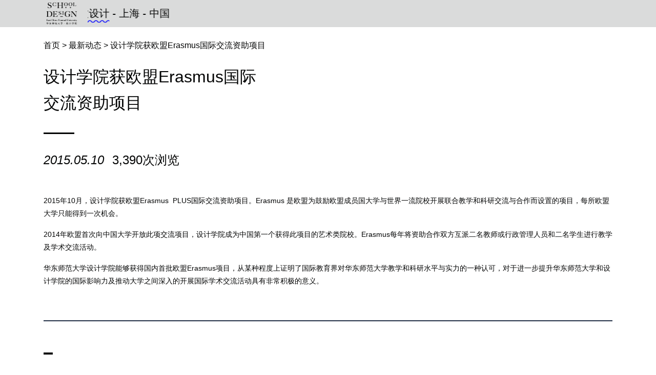

--- FILE ---
content_type: text/html; charset=UTF-8
request_url: http://www.design.ecnu.edu.cn/blog/104.html
body_size: 5985
content:
<!DOCTYPE html>
<html lang="zh-CN">
<head>
    <meta http-equiv="Content-Type" content="text/html; charset=UTF-8">
    <meta name="renderer" content="webkit">
    <meta name="viewport" content="width=device-width, initial-scale=1.0, minimum-scale=1.0, maximum-scale=1.0, user-scalable=no" />
    <meta http-equiv="X-UA-Compatible" content="IE=edge,chrome=1">
    <title>设计学院获欧盟Erasmus国际交流资助项目 &#8211; 上海华东师范大学设计学院</title>
<meta name='robots' content='max-image-preview:large' />
<link rel='dns-prefetch' href='//www.design.ecnu.edu.cn' />
<link rel='stylesheet' id='wp-block-library-css' href='http://www.design.ecnu.edu.cn/wp-includes/css/dist/block-library/style.min.css?ver=6.2' type='text/css' media='all' />
<link rel='stylesheet' id='classic-theme-styles-css' href='http://www.design.ecnu.edu.cn/wp-includes/css/classic-themes.min.css?ver=6.2' type='text/css' media='all' />
<style id='global-styles-inline-css' type='text/css'>
body{--wp--preset--color--black: #000000;--wp--preset--color--cyan-bluish-gray: #abb8c3;--wp--preset--color--white: #ffffff;--wp--preset--color--pale-pink: #f78da7;--wp--preset--color--vivid-red: #cf2e2e;--wp--preset--color--luminous-vivid-orange: #ff6900;--wp--preset--color--luminous-vivid-amber: #fcb900;--wp--preset--color--light-green-cyan: #7bdcb5;--wp--preset--color--vivid-green-cyan: #00d084;--wp--preset--color--pale-cyan-blue: #8ed1fc;--wp--preset--color--vivid-cyan-blue: #0693e3;--wp--preset--color--vivid-purple: #9b51e0;--wp--preset--gradient--vivid-cyan-blue-to-vivid-purple: linear-gradient(135deg,rgba(6,147,227,1) 0%,rgb(155,81,224) 100%);--wp--preset--gradient--light-green-cyan-to-vivid-green-cyan: linear-gradient(135deg,rgb(122,220,180) 0%,rgb(0,208,130) 100%);--wp--preset--gradient--luminous-vivid-amber-to-luminous-vivid-orange: linear-gradient(135deg,rgba(252,185,0,1) 0%,rgba(255,105,0,1) 100%);--wp--preset--gradient--luminous-vivid-orange-to-vivid-red: linear-gradient(135deg,rgba(255,105,0,1) 0%,rgb(207,46,46) 100%);--wp--preset--gradient--very-light-gray-to-cyan-bluish-gray: linear-gradient(135deg,rgb(238,238,238) 0%,rgb(169,184,195) 100%);--wp--preset--gradient--cool-to-warm-spectrum: linear-gradient(135deg,rgb(74,234,220) 0%,rgb(151,120,209) 20%,rgb(207,42,186) 40%,rgb(238,44,130) 60%,rgb(251,105,98) 80%,rgb(254,248,76) 100%);--wp--preset--gradient--blush-light-purple: linear-gradient(135deg,rgb(255,206,236) 0%,rgb(152,150,240) 100%);--wp--preset--gradient--blush-bordeaux: linear-gradient(135deg,rgb(254,205,165) 0%,rgb(254,45,45) 50%,rgb(107,0,62) 100%);--wp--preset--gradient--luminous-dusk: linear-gradient(135deg,rgb(255,203,112) 0%,rgb(199,81,192) 50%,rgb(65,88,208) 100%);--wp--preset--gradient--pale-ocean: linear-gradient(135deg,rgb(255,245,203) 0%,rgb(182,227,212) 50%,rgb(51,167,181) 100%);--wp--preset--gradient--electric-grass: linear-gradient(135deg,rgb(202,248,128) 0%,rgb(113,206,126) 100%);--wp--preset--gradient--midnight: linear-gradient(135deg,rgb(2,3,129) 0%,rgb(40,116,252) 100%);--wp--preset--duotone--dark-grayscale: url('#wp-duotone-dark-grayscale');--wp--preset--duotone--grayscale: url('#wp-duotone-grayscale');--wp--preset--duotone--purple-yellow: url('#wp-duotone-purple-yellow');--wp--preset--duotone--blue-red: url('#wp-duotone-blue-red');--wp--preset--duotone--midnight: url('#wp-duotone-midnight');--wp--preset--duotone--magenta-yellow: url('#wp-duotone-magenta-yellow');--wp--preset--duotone--purple-green: url('#wp-duotone-purple-green');--wp--preset--duotone--blue-orange: url('#wp-duotone-blue-orange');--wp--preset--font-size--small: 13px;--wp--preset--font-size--medium: 20px;--wp--preset--font-size--large: 36px;--wp--preset--font-size--x-large: 42px;--wp--preset--spacing--20: 0.44rem;--wp--preset--spacing--30: 0.67rem;--wp--preset--spacing--40: 1rem;--wp--preset--spacing--50: 1.5rem;--wp--preset--spacing--60: 2.25rem;--wp--preset--spacing--70: 3.38rem;--wp--preset--spacing--80: 5.06rem;--wp--preset--shadow--natural: 6px 6px 9px rgba(0, 0, 0, 0.2);--wp--preset--shadow--deep: 12px 12px 50px rgba(0, 0, 0, 0.4);--wp--preset--shadow--sharp: 6px 6px 0px rgba(0, 0, 0, 0.2);--wp--preset--shadow--outlined: 6px 6px 0px -3px rgba(255, 255, 255, 1), 6px 6px rgba(0, 0, 0, 1);--wp--preset--shadow--crisp: 6px 6px 0px rgba(0, 0, 0, 1);}:where(.is-layout-flex){gap: 0.5em;}body .is-layout-flow > .alignleft{float: left;margin-inline-start: 0;margin-inline-end: 2em;}body .is-layout-flow > .alignright{float: right;margin-inline-start: 2em;margin-inline-end: 0;}body .is-layout-flow > .aligncenter{margin-left: auto !important;margin-right: auto !important;}body .is-layout-constrained > .alignleft{float: left;margin-inline-start: 0;margin-inline-end: 2em;}body .is-layout-constrained > .alignright{float: right;margin-inline-start: 2em;margin-inline-end: 0;}body .is-layout-constrained > .aligncenter{margin-left: auto !important;margin-right: auto !important;}body .is-layout-constrained > :where(:not(.alignleft):not(.alignright):not(.alignfull)){max-width: var(--wp--style--global--content-size);margin-left: auto !important;margin-right: auto !important;}body .is-layout-constrained > .alignwide{max-width: var(--wp--style--global--wide-size);}body .is-layout-flex{display: flex;}body .is-layout-flex{flex-wrap: wrap;align-items: center;}body .is-layout-flex > *{margin: 0;}:where(.wp-block-columns.is-layout-flex){gap: 2em;}.has-black-color{color: var(--wp--preset--color--black) !important;}.has-cyan-bluish-gray-color{color: var(--wp--preset--color--cyan-bluish-gray) !important;}.has-white-color{color: var(--wp--preset--color--white) !important;}.has-pale-pink-color{color: var(--wp--preset--color--pale-pink) !important;}.has-vivid-red-color{color: var(--wp--preset--color--vivid-red) !important;}.has-luminous-vivid-orange-color{color: var(--wp--preset--color--luminous-vivid-orange) !important;}.has-luminous-vivid-amber-color{color: var(--wp--preset--color--luminous-vivid-amber) !important;}.has-light-green-cyan-color{color: var(--wp--preset--color--light-green-cyan) !important;}.has-vivid-green-cyan-color{color: var(--wp--preset--color--vivid-green-cyan) !important;}.has-pale-cyan-blue-color{color: var(--wp--preset--color--pale-cyan-blue) !important;}.has-vivid-cyan-blue-color{color: var(--wp--preset--color--vivid-cyan-blue) !important;}.has-vivid-purple-color{color: var(--wp--preset--color--vivid-purple) !important;}.has-black-background-color{background-color: var(--wp--preset--color--black) !important;}.has-cyan-bluish-gray-background-color{background-color: var(--wp--preset--color--cyan-bluish-gray) !important;}.has-white-background-color{background-color: var(--wp--preset--color--white) !important;}.has-pale-pink-background-color{background-color: var(--wp--preset--color--pale-pink) !important;}.has-vivid-red-background-color{background-color: var(--wp--preset--color--vivid-red) !important;}.has-luminous-vivid-orange-background-color{background-color: var(--wp--preset--color--luminous-vivid-orange) !important;}.has-luminous-vivid-amber-background-color{background-color: var(--wp--preset--color--luminous-vivid-amber) !important;}.has-light-green-cyan-background-color{background-color: var(--wp--preset--color--light-green-cyan) !important;}.has-vivid-green-cyan-background-color{background-color: var(--wp--preset--color--vivid-green-cyan) !important;}.has-pale-cyan-blue-background-color{background-color: var(--wp--preset--color--pale-cyan-blue) !important;}.has-vivid-cyan-blue-background-color{background-color: var(--wp--preset--color--vivid-cyan-blue) !important;}.has-vivid-purple-background-color{background-color: var(--wp--preset--color--vivid-purple) !important;}.has-black-border-color{border-color: var(--wp--preset--color--black) !important;}.has-cyan-bluish-gray-border-color{border-color: var(--wp--preset--color--cyan-bluish-gray) !important;}.has-white-border-color{border-color: var(--wp--preset--color--white) !important;}.has-pale-pink-border-color{border-color: var(--wp--preset--color--pale-pink) !important;}.has-vivid-red-border-color{border-color: var(--wp--preset--color--vivid-red) !important;}.has-luminous-vivid-orange-border-color{border-color: var(--wp--preset--color--luminous-vivid-orange) !important;}.has-luminous-vivid-amber-border-color{border-color: var(--wp--preset--color--luminous-vivid-amber) !important;}.has-light-green-cyan-border-color{border-color: var(--wp--preset--color--light-green-cyan) !important;}.has-vivid-green-cyan-border-color{border-color: var(--wp--preset--color--vivid-green-cyan) !important;}.has-pale-cyan-blue-border-color{border-color: var(--wp--preset--color--pale-cyan-blue) !important;}.has-vivid-cyan-blue-border-color{border-color: var(--wp--preset--color--vivid-cyan-blue) !important;}.has-vivid-purple-border-color{border-color: var(--wp--preset--color--vivid-purple) !important;}.has-vivid-cyan-blue-to-vivid-purple-gradient-background{background: var(--wp--preset--gradient--vivid-cyan-blue-to-vivid-purple) !important;}.has-light-green-cyan-to-vivid-green-cyan-gradient-background{background: var(--wp--preset--gradient--light-green-cyan-to-vivid-green-cyan) !important;}.has-luminous-vivid-amber-to-luminous-vivid-orange-gradient-background{background: var(--wp--preset--gradient--luminous-vivid-amber-to-luminous-vivid-orange) !important;}.has-luminous-vivid-orange-to-vivid-red-gradient-background{background: var(--wp--preset--gradient--luminous-vivid-orange-to-vivid-red) !important;}.has-very-light-gray-to-cyan-bluish-gray-gradient-background{background: var(--wp--preset--gradient--very-light-gray-to-cyan-bluish-gray) !important;}.has-cool-to-warm-spectrum-gradient-background{background: var(--wp--preset--gradient--cool-to-warm-spectrum) !important;}.has-blush-light-purple-gradient-background{background: var(--wp--preset--gradient--blush-light-purple) !important;}.has-blush-bordeaux-gradient-background{background: var(--wp--preset--gradient--blush-bordeaux) !important;}.has-luminous-dusk-gradient-background{background: var(--wp--preset--gradient--luminous-dusk) !important;}.has-pale-ocean-gradient-background{background: var(--wp--preset--gradient--pale-ocean) !important;}.has-electric-grass-gradient-background{background: var(--wp--preset--gradient--electric-grass) !important;}.has-midnight-gradient-background{background: var(--wp--preset--gradient--midnight) !important;}.has-small-font-size{font-size: var(--wp--preset--font-size--small) !important;}.has-medium-font-size{font-size: var(--wp--preset--font-size--medium) !important;}.has-large-font-size{font-size: var(--wp--preset--font-size--large) !important;}.has-x-large-font-size{font-size: var(--wp--preset--font-size--x-large) !important;}
.wp-block-navigation a:where(:not(.wp-element-button)){color: inherit;}
:where(.wp-block-columns.is-layout-flex){gap: 2em;}
.wp-block-pullquote{font-size: 1.5em;line-height: 1.6;}
</style>
<link rel='stylesheet' id='nc-popup-css' href='http://www.design.ecnu.edu.cn/wp-content/plugins/nc-store/modules/popup/nc-popup.css?ver=1.0' type='text/css' media='all' />
<link rel='stylesheet' id='nicetheme-carousel-css' href='http://www.design.ecnu.edu.cn/wp-content/themes/east-china-normal-un-cn/css/owl.carousel.min.css?ver=6.2' type='text/css' media='all' />
<link rel='stylesheet' id='nicetheme-carousel-default-css' href='http://www.design.ecnu.edu.cn/wp-content/themes/east-china-normal-un-cn/css/owl.theme.default.min.css?ver=6.2' type='text/css' media='all' />
<link rel='stylesheet' id='nicetheme-nicetheme-css' href='http://www.design.ecnu.edu.cn/wp-content/themes/east-china-normal-un-cn/css/nicetheme.css?ver=6.2' type='text/css' media='all' />
<link rel='stylesheet' id='iconfont-css' href='http://www.design.ecnu.edu.cn/wp-content/themes/east-china-normal-un-cn/icon/iconfont.css?ver=6.2' type='text/css' media='all' />
<link rel='stylesheet' id='magnific-popup-css' href='http://www.design.ecnu.edu.cn/wp-content/themes/east-china-normal-un-cn/js/magnific/magnific-popup.css?ver=6.2' type='text/css' media='all' />
<link rel='stylesheet' id='nicetheme-style-css' href='http://www.design.ecnu.edu.cn/wp-content/themes/east-china-normal-un-cn/style.css?ver=6.2' type='text/css' media='all' />
<script type='text/javascript' id='jquery-core-js-extra'>
/* <![CDATA[ */
var globals = {"ajax_url":"http:\/\/www.design.ecnu.edu.cn\/wp-admin\/admin-ajax.php","url_theme":"http:\/\/www.design.ecnu.edu.cn\/wp-content\/themes\/east-china-normal-un-cn","site_url":"http:\/\/www.design.ecnu.edu.cn"};
/* ]]> */
</script>
<script type='text/javascript' src='http://www.design.ecnu.edu.cn/wp-includes/js/jquery/jquery.min.js?ver=3.6.3' id='jquery-core-js'></script>
<script type='text/javascript' src='http://www.design.ecnu.edu.cn/wp-includes/js/jquery/jquery-migrate.min.js?ver=3.4.0' id='jquery-migrate-js'></script>
<link rel="canonical" href="http://www.design.ecnu.edu.cn/blog/104.html" />
<meta name="generator" content="Powered by WPBakery Page Builder - drag and drop page builder for WordPress."/>
<!--[if lte IE 9]><link rel="stylesheet" type="text/css" href="http://www.design.ecnu.edu.cn/wp-content/plugins/js_composer/assets/css/vc_lte_ie9.min.css" media="screen"><![endif]--><link rel="icon" href="http://www.design.ecnu.edu.cn/wp-content/uploads/2023/01/cropped-f3a59b7b76df226c516e7d90334bc4c2-32x32.png" sizes="32x32" />
<link rel="icon" href="http://www.design.ecnu.edu.cn/wp-content/uploads/2023/01/cropped-f3a59b7b76df226c516e7d90334bc4c2-192x192.png" sizes="192x192" />
<link rel="apple-touch-icon" href="http://www.design.ecnu.edu.cn/wp-content/uploads/2023/01/cropped-f3a59b7b76df226c516e7d90334bc4c2-180x180.png" />
<meta name="msapplication-TileImage" content="http://www.design.ecnu.edu.cn/wp-content/uploads/2023/01/cropped-f3a59b7b76df226c516e7d90334bc4c2-270x270.png" />
<noscript><style type="text/css"> .wpb_animate_when_almost_visible { opacity: 1; }</style></noscript>    <script>
    var _hmt = _hmt || [];
    (function() {
    var hm = document.createElement("script");
    hm.src = "https://hm.baidu.com/hm.js?48d2bfc335279b83e837db19fa7e9dd6";
    var s = document.getElementsByTagName("script")[0]; 
    s.parentNode.insertBefore(hm, s);
    })();
    </script>
</head>
<body class="post-template-default single single-post postid-104 single-format-standard wpb-js-composer js-comp-ver-5.7 vc_responsive">
    <header class="header bg-light">
        <div class="container">
            <nav class="navbar navbar-expand-lg p-0">
            	                <a class="navbar-brand p-0" href="http://www.design.ecnu.edu.cn">
                	                		<img src="http://www.design.ecnu.edu.cn/wp-content/uploads/2019/05/logo-2.png" alt="LOGO" class="logo">
                	                </a>
                <div class="navbar-brand-text text-lg  col px-0">
                	<marquee direction="left" style="display: block">
                		<div class="p-2">
            			 <span class="text-strong">设计</span>学院 - 华东师范大学 - <span class="text-strong">人文设计</span> - 上海 - 中国            
            			</div>
                	</marquee>
                </div>
            </nav>
        </div>
    </header>    <div class="container">
    <div class="news-post py-4">
        <div class="row">
            <div class="col-md-12 mb-4">
                <div role="navigation" aria-label="Breadcrumbs" class="breadcrumb-trail breadcrumbs" itemprop="breadcrumb"><div class="trail-items" itemscope itemtype="http://schema.org/BreadcrumbList"><meta name="numberOfItems" content="3" /><meta name="itemListOrder" content="Ascending" /><span itemprop="itemListElement" itemscope itemtype="http://schema.org/ListItem" class="trail-item trail-begin"><a href="http://www.design.ecnu.edu.cn" rel="home" itemprop="item"><span itemprop="name">首页</span></a><meta itemprop="position" content="1" /></span><span class="sep"> > <span itemprop="itemListElement" itemscope itemtype="http://schema.org/ListItem" class="trail-item"><a href="http://www.design.ecnu.edu.cn/%e6%9c%80%e6%96%b0%e5%8a%a8%e6%80%81" itemprop="item"><span itemprop="name">最新动态</span></a><meta itemprop="position" content="2" /></span><span class="sep"> > <span itemprop="itemListElement" itemscope itemtype="http://schema.org/ListItem" class="trail-item trail-end current"><span itemprop="item"><span itemprop="name">设计学院获欧盟Erasmus国际交流资助项目</span></span><meta itemprop="position" content="3" /></span></div></div>            </div>
            <div class="col-md-5">
                <div class="h3 ">设计学院获欧盟Erasmus国际交流资助项目</div>
                <div class="h4"><time class="">2015.05.10</time><span class="mx-3">3,390次浏览</span></div>
            </div>
                    </div>
        <div class="content-style content mt-5 mi-content">
     		
<p>2015年10月，设计学院获欧盟Erasmus  PLUS国际交流资助项目。Erasmus 是欧盟为鼓励欧盟成员国大学与世界一流院校开展联合教学和科研交流与合作而设置的项目，每所欧盟大学只能得到一次机会。</p>



<p>2014年欧盟首次向中国大学开放此项交流项目，设计学院成为中国第一个获得此项目的艺术类院校。Erasmus每年将资助合作双方互派二名教师或行政管理人员和二名学生进行教学及学术交流活动。</p>



<p>华东师范大学设计学院能够获得国内首批欧盟Erasmus项目，从某种程度上证明了国际教育界对华东师范大学教学和科研水平与实力的一种认可，对于进一步提升华东师范大学和设计学院的国际影响力及推动大学之间深入的开展国际学术交流活动具有非常积极的意义。</p>
			        </div>
    </div>
</div>
	    <footer class="footer">
        <div class="container">
            <div class="py-4 my-4 border-top border-2w border-dark">
                <div class="footer-short-hr mt-4 mb-4"></div>
                <div class="row">
                    <div class="mb-4 mb-md-0 col-md-2">
                        
                        <div class="footer-contact  mb-4">联系方式 <span class="icon-nice-arrow"></span></div>
                        <div class="footer-share bg-dark rounded d-flex w-128 justify-content-between p-1">
                            <a href="https://weibo.com/ecnudesign?is_all=1"><img src="http://www.design.ecnu.edu.cn/wp-content/themes/east-china-normal-un-cn/image/button/weibo_btn.png" alt=""></a>
                            <a href="" data-toggle="modal" data-target=".site-share-modal"><img src="http://www.design.ecnu.edu.cn/wp-content/themes/east-china-normal-un-cn/image/button/weixin_btn.png" alt="wechat"></a>
                        </div>
                    </div>
                    <div class="mb-4 mb-md-0 col d-flex">
                        <div class="mx-md-auto">
                            <h6 class=" text-sm">华东师范大学 . 设计学院</h6>
                            <ul class="text-dark text-xs my-1">
                           		                           		                           		<li class="my-1">地址: 上海市普陀区中山北路3663号</li>
	                           		                           		<li class="my-1">电话：+86-21-62237313</li>
	                           		                           		<li class="my-1">传真：+86-21-62606775</li>
	                           		                           		<li class="my-1">邮箱: DESIGN@DESIGN.ECNU.EDU.CN</li>
	                           	                           	    
                            </ul>
                        </div>
                    </div>
                    <div class="col-md-3">
                        <h6 class=" text-sm">© 2019 华东师范大学设计学院</h6>
                        <p class="text-xs">该网站版权属于华东师范大学设计学院，任何个人与
单位不得在未经华东师范大学设计学院允许并授权的
许可下擅自盗用，改动网站内容。</p>
                    </div>
                </div>
            </div>
        </div>
    </footer>
    <div class="cooperative bg-dark py-5">
        <div class="container">
            <h6 class="  text-white mb-4">合作高校</h6>
            <div class="">
                <img src="http://www.design.ecnu.edu.cn/wp-content/themes/east-china-normal-un-cn/image/footer/footer_01.png" alt="">
                <img src="http://www.design.ecnu.edu.cn/wp-content/themes/east-china-normal-un-cn/image/footer/footer_02.png" alt="">
                <img src="http://www.design.ecnu.edu.cn/wp-content/themes/east-china-normal-un-cn/image/footer/footer_03.png" alt="">
            </div>
        </div>
    </div>
    <script type='text/javascript' src='http://www.design.ecnu.edu.cn/wp-content/plugins/nc-store/modules/popup/nc-popup.js?ver=1.0' id='nc-popup-js'></script>
<script type='text/javascript' src='http://www.design.ecnu.edu.cn/wp-content/themes/east-china-normal-un-cn/js/plugins.min.js?ver=1.0.0' id='nicetheme-plugins-js'></script>
<script type='text/javascript' src='http://www.design.ecnu.edu.cn/wp-content/themes/east-china-normal-un-cn/js/owl.carousel.min.js?ver=1.0.0' id='nicetheme-carousel-js'></script>
<script type='text/javascript' src='http://www.design.ecnu.edu.cn/wp-content/themes/east-china-normal-un-cn/js/theia-sticky-sidebar.min.js?ver=1.0.0' id='theia-sticky-sidebar-js'></script>
<script type='text/javascript' src='http://www.design.ecnu.edu.cn/wp-content/themes/east-china-normal-un-cn/js/magnific/jquery.magnific-popup.min.js?ver=1.0.0' id='magnific-popup.min-js'></script>
<script type='text/javascript' src='http://www.design.ecnu.edu.cn/wp-content/themes/east-china-normal-un-cn/js/nicetheme.js?ver=1.0.0' id='nicetheme-nicetheme-js'></script>
    <script>
        jQuery(document).ready(function($) {
            jQuery(".owl-carousel").owlCarousel({
                loop:true,
                margin:10,
                nav:false,
                autoplay:true,
                autoplayTimeout:3000,
                autoplayHoverPause:true,
                items:1
            });
        });
    </script>
    <div class="modal fade site-share-modal" tabindex="-1" role="dialog" aria-labelledby="site-share-modal" aria-hidden="true">
	  <div class="modal-dialog modal-sm modal-dialog-centered">
	    <div class="modal-content text-center">
	      <div class="p-3">微信公众号</div>
	      <img class="nc-no-lazy" src="http://www.design.ecnu.edu.cn/wp-content/uploads/2025/05/erweima.png" alt="wechat">
	    </div>
	  </div>
	</div>
</body>
</html>

--- FILE ---
content_type: text/css
request_url: http://www.design.ecnu.edu.cn/wp-content/plugins/nc-store/modules/popup/nc-popup.css?ver=1.0
body_size: 1528
content:
/*
            /$$
    /$$    /$$$$
   | $$   |_  $$    /$$$$$$$
 /$$$$$$$$  | $$   /$$_____/
|__  $$__/  | $$  |  $$$$$$
   | $$     | $$   \____  $$
   |__/    /$$$$$$ /$$$$$$$/
          |______/|_______/
================================
        Keep calm and get rich.
                    Is the best.

  	@Author: Dami
  	@Date:   2019-03-18 17:47:07
  	@Last Modified by:   Dami
  	@Last Modified time: 2019-03-18 22:34:25
*/

/*--------------------------------------------------------------
    dialog
--------------------------------------------------------------*/
.nice-tips,
.nice-tips-overlay {
	width: 100%;
	height: 100%;
	top: 0;
	left: 0
}

.nice-tips {
	position: fixed;
	display: -webkit-flex;
	display: flex;
	-webkit-align-items: center;
	align-items: center;
	-webkit-justify-content: center;
	justify-content: center;
	pointer-events: none
}

.nice-tips-open {
	z-index: 1031;
}

.nice-tips-overlay {
	position: absolute;
	background: rgba(120, 129, 147, .22);
	opacity: 0;
	-webkit-transition: opacity .3s;
	transition: opacity .3s;
	-webkit-backface-visibility: hidden
	-webkit-transition-duration: .3s;
	transition-duration: .3s
}

.nice-tips-open .nice-tips-overlay {
	opacity: 1;
	pointer-events: auto;
}
@supports (-webkit-backdrop-filter:blur(10px)) or (backdrop-filter:blur(10px)) {
	.nice-tips-open .nice-tips-overlay {
		-webkit-backdrop-filter: blur(10px);
		backdrop-filter: blur(10px);
	}

}

.nice-tips-body{
	position: relative;
	opacity: 0;
	max-width: 340px;
	width: 100%;
}
.nice-tips-open .nice-tips-body {
	pointer-events: auto;
}

.nice-tips-xl .nice-tips-body{
	width:100%;
	max-width:790px;
}
.nice-tips-lg .nice-tips-body{
	width:100%;
	max-width:790px;
}
.nice-tips-md .nice-tips-body{
	max-width: 340px;
	width: 100%;
}

.nice-tips-sm .nice-tips-body{
	max-width: 300px;
	width: auto;
}

.nice-tips-content {
	background: #fff;
	padding: 1.25rem;
	position: relative;
	overflow: hidden;
	border-radius: 6px;
	border: 1px solid #f4f5f9;
	box-shadow: 0 10px 50px -5px rgba(6, 39, 67, 0.12);
}

.nice-tips-xl .nice-tips-content{
	padding: 0;
	border: 0;
}

.nice-tips-lg .nice-tips-content{
	padding: 0;
	border: 0;
	border-radius: 0;
}

.nice-tips-sm .nice-tips-content{
	padding: 2rem;
	padding: 1.75rem 2.5rem;
}

.nice-tips-nopd .nice-tips-content{
	padding: 0;
	border: 0;
}

@media (max-width:991.98px) {
	.nice-tips-xl .nice-tips-body{
		height: 100%;
	}
	.nice-tips-xl .nice-tips-body .nice-tips-content{
		box-shadow: none;
		border-radius: 0;
		height: 100%;
	}
	.nice-tips-xl .btn-close-tips {
		transform: translateY(-50%);
	}

	.nice-tips-xl .btn-close-tips  svg path {
		fill: #888;
	}

}

/*--------------------------------------------------------------
    tips
--------------------------------------------------------------*/

.nice-tips-content .text-success svg path {
	fill: #28a745;
}

.nice-tips-content .text-danger svg path {
	fill: #ffc107;
}

.btn-close-tips {
	position: absolute;
	bottom: 0px;
	left: 0;
	width: 100%;
	z-index: 44;
	cursor: pointer;
	transform: translateY(150%);
	text-align: center;
}

.btn-close-tips svg path {
	fill: #fff
}

/*--------------------------------------------------------------
    tips animation
--------------------------------------------------------------*/

.nice-tips.nice-tips-open .nice-tips-body,
.nice-tips.nice-tips-close .nice-tips-body {
	-webkit-animation-duration: .3s;
	animation-duration: .3s;
	-webkit-animation-fill-mode: forwards;
	animation-fill-mode: forwards
}

.nice-tips.nice-tips-open .nice-tips-body {
	-webkit-animation-name: tips-open;
	animation-name: tips-open
}

.nice-tips.nice-tips-close .nice-tips-body {
	-webkit-animation-name: tips-close;
	animation-name: tips-close
}
@-webkit-keyframes tips-open {
	0% {
		opacity: 0;
		-webkit-transform: translate3d(0, 50px, 0)
	}

	100% {
		opacity: 1;
		-webkit-transform: translate3d(0, 0, 0)
	}

}

@keyframes tips-open {
	0% {
		opacity: 0;
		-webkit-transform: translate3d(0, 50px, 0);
		transform: translate3d(0, 50px, 0)
	}

	100% {
		opacity: 1;
		-webkit-transform: translate3d(0, 0, 0);
		transform: translate3d(0, 0, 0)
	}

}

@-webkit-keyframes tips-close {
	0% {
		opacity: 1;
		-webkit-transform: translate3d(0, 0, 0)
	}

	100% {
		opacity: 0;
		-webkit-transform: translate3d(0, 50px, 0)
	}

}

@keyframes tips-close {
	0% {
		opacity: 1;
		-webkit-transform: translate3d(0, 0, 0);
		transform: translate3d(0, 0, 0)
	}

	100% {
		opacity: 0;
		-webkit-transform: translate3d(0, 50px, 0);
		transform: translate3d(0, 50px, 0)
	}

}

/*
   post cover style
*/
.nice-tips-cover .nice-tips-overlay {
	background: rgb(120, 129, 147);
}

.tips-content-cover {
	max-width: 340px;
	width: 100%;
	padding: 0;
	border: 0;
	border-radius: .22rem;
}

.cover-image {
	position: relative;
	overflow: hidden;
	border-radius: .22rem .22rem 0 0;
	padding: 0;
}

.cover-image img {
}

.cover-overlay {
	position: absolute;
	left: 0;
	top: 0;
	width: 100%;
	height: 100%;
	-webkit-filter: blur(10px);
	filter: blur(20px);
	z-index: -1;
}

.cover-overlay:before {
	content: '';
	position: absolute;
	left: 0;
	top: 0;
	width: 100%;
	height: 100%;
	background-color: #000;
	opacity: .11;
}

.cover-share {
	text-align: center;
	padding: 1rem 0;
	border-top: 1px solid #f4f6f9;
}

.cover-share a {
	color: #8a92a9;
	padding: .25rem;
	margin: .25rem;
	font-size: 1.125rem;
}

.cover-share a:hover {
	color: #062743;
}

.cover-text {
	text-align: center;
	position: absolute;
	top: 0px;
	left: 0;
	width: 100%;
	z-index: 44;
	cursor: pointer;
	transform: translateY(-36px);
	text-align: center;
	color: #fff;
	font-size: .875rem;
}

--- FILE ---
content_type: text/css
request_url: http://www.design.ecnu.edu.cn/wp-content/themes/east-china-normal-un-cn/icon/iconfont.css?ver=6.2
body_size: 2458
content:
@font-face {font-family: "iconfont";
  src: url('iconfont.eot?t=1554106566333'); /* IE9 */
  src: url('iconfont.eot?t=1554106566333#iefix') format('embedded-opentype'), /* IE6-IE8 */
  url('[data-uri]') format('woff2'),
  url('iconfont.woff?t=1554106566333') format('woff'),
  url('iconfont.ttf?t=1554106566333') format('truetype'), /* chrome, firefox, opera, Safari, Android, iOS 4.2+ */
  url('iconfont.svg?t=1554106566333#iconfont') format('svg'); /* iOS 4.1- */
}

.iconfont {
  font-family: "iconfont" !important;
  font-style: normal;
  -webkit-font-smoothing: antialiased;
  -moz-osx-font-smoothing: grayscale;
}

.icon-douban:before {
  content: "\e600";
}

.icon-weibo:before {
  content: "\e63c";
}

.icon-weixin:before {
  content: "\e63d";
}

.icon-qq:before {
  content: "\e675";
}

.icon-zhihu:before {
  content: "\e601";
}



--- FILE ---
content_type: text/css
request_url: http://www.design.ecnu.edu.cn/wp-content/themes/east-china-normal-un-cn/style.css?ver=6.2
body_size: 8932
content:
/*
            /$$
    /$$    /$$$$
   | $$   |_  $$    /$$$$$$$
 /$$$$$$$$  | $$   /$$_____/
|__  $$__/  | $$  |  $$$$$$
   | $$     | $$   \____  $$
   |__/    /$$$$$$ /$$$$$$$/
          |______/|_______/
================================
        Keep calm and get rich.
                    Is the best.

---------------------------------------------
Theme Name: east-china-normal-un
Author: 
Author URI: 
Description:cn 
Version: 1.0.0
*/

/*--------------------------------------------------------------
    reset style
--------------------------------------------------------------*/
html {
	-webkit-box-sizing: border-box;
	-moz-box-sizing: border-box;
	box-sizing: border-box;
}

body {
	background-color: #fff;
}

body,
blockquote,
dd,
dl,
figure,
form,
p,
pre,
.h1,
.h2,
.h3,
.h4,
.h5,
.h6,
h1,
h2,
h3,
h4,
h5,
h6 {
	margin: 0;
	word-wrap: break-word;
	color: #040505;
}

em,
i {
	font-style: normal
}

p {
	color: #040505;
	font-size: 14px;
}

menu,
ul,
ol {
	list-style: none;
	margin: 0;
	padding: 0;
}

h1,
h2,
h3,
h4,
h5,
h6 {
	margin-bottom: 0;
}

.h1,
.h2,
.h3,
.h4,
.h5,
.h6,
h1,
h2,
h3,
h4,
h5,
h6 {
	line-height: 1.6
}

body,
input,
button,
select,
optgroup,
option,
textarea,
pre {
	font-family: STHeiti, -apple-system, BlinkMacSystemFont, 'PingFang SC', "Hiragino Sans GB", "Microsoft YaHei", Helvetica, Arial, "WenQuanYi Micro Hei", SimSun, sans-serif;
	-webkit-font-smoothing: antialiased
}

iframe {
	background-color: #FFFFFF;
	vertical-align: middle;
}

a {
	color: #040505;
	text-decoration: none;
	-webkit-transition: all .3s ease;
	-moz-transition: all .3s ease;
	-ms-transition: all .3s ease;
	-o-transition: all .3s ease;
	transition: all .3s ease;
	cursor: pointer;
}

a:link,
a:visited {
	text-decoration: none;
}

a:hover {
	text-decoration: none;
	color: #0028ff;
}

img {
	max-width: 100%;
}

a img {
	border: 0 none;
}

fieldset {
	margin: 0;
	padding: 0;
}

button,
input.ie6 {
	overflow: visible;
	padding: 0;
	outline: none;
	-webkit-transition: all .3s ease;
	-moz-transition: all .3s ease;
	-ms-transition: all .3s ease;
	-o-transition: all .3s ease;
	transition: all .3s ease;
}

input,
input:focus,
input[type="text"],
input[type="text"]:focus,
select,
textarea {
	-webkit-appearance: none;
	outline: none !important;
	box-shadow: none !important;
}

input[type=checkbox] {
	-webkit-appearance: checkbox !important;
}

input[type=radio] {
	-webkit-appearance: radio !important;
}

button,
button:focus {
	outline: none !important;
	box-shadow: none !important;
}

select,
textarea {
	height: 40px;
	border: 1px solid #eee;
	width: 100%;
	font-size: 15px;
	padding: 0 16px;
	-webkit-box-shadow: none;
	box-shadow: none;
	border-radius: 3px;
	-webkit-transition: all 0.3s ease-in-out;
	-moz-transition: all 0.3s ease-in-out;
	-ms-transition: all 0.3s ease-in-out;
	-o-transition: all 0.3s ease-in-out;
	transition: all 0.3s ease-in-out;
}

textarea {
	height: auto;
	padding: 8px 16px;
	resize: none;
}

input:focus,
textarea:focus {
	border-color: #e0e0e0;
	background-color: #fff;
}

.btn.disabled,
.btn[disabled],
fieldset[disabled] .btn {
	opacity: .9;
}

table {
	border-spacing: 0;
}

td,
th,
caption {
	padding: 0;
}

blockquote {
	position: relative;
	padding: 0 0 0 80px;
	margin: 40px 0;
	border: 0;
}

blockquote p {
	line-height: 1.6;
	color: #404b69;
}

blockquote::before {
	content: "\201C";
	position: absolute;
	display: block;
	top: 0;
	left: 0;
	width: 80px;
	height: 60px;
	font-size: 70px;
	line-height: 60px;
	color: #BFBFBF;
	font-family: sans-serif;
	text-align: center;
	z-index: 1;
}

blockquote cite,
blockquote small {
	display: block;
	margin-top: 15px;
	font-size: 14px;
	font-weight: normal;
	font-style: normal;
	opacity: 0.7;
}

blockquote cite::before {
	position: relative;
	bottom: 3px;
	display: inline-block;
	width: 20px;
	height: 1px;
	margin-right: 10px;
	background: #404b69;
	content: "";
}

@media (min-width:768px) and (max-width:991.98px) {
	blockquote {
		padding: 0 0 0 40px;
	}

	blockquote::before {
		width: 30px;
		height: 30px;
		font-size: 50px;
		line-height: 40px;
	}

	blockquote p {
		font-size: 14px !important;
		margin-bottom: 10px !important;
	}

}

@media (max-width:767px) {
	blockquote {
		padding: 0 0 0 40px;
	}

	blockquote::before {
		width: 30px;
		height: 30px;
		font-size: 50px;
		line-height: 40px;
	}

	blockquote p {
		font-size: 16px !important;
	}

}

hr {
	margin: 1.5rem 0;
}

.hr-short {
}

.hr-short::before {
	content: "";
	display: block;
	width: 110px;
	margin: 35px 0;
	height: 2px;
	background-color: #eee;
}

table {
	border-collapse: collapse;
	margin: 0 0 15px;
	word-break: normal;
}

th,
td {
	border: 1px solid #eee;
	padding: 8px 12px;
}

iframe,
embed {
	border: 0;
	display: block;
	overflow: hidden;
	width: 100%;
}

figure {
	margin: 0;
}

pre {
	overflow-y: auto;
	background-color: #fdfdfd;
	border: 1px solid #eee;
	border-radius: 0;
	padding: 15px;
	margin: 20px 0;
}

svg.svg-inline--fa:not(:root) {
	vertical-align: -.125em;
}

.collapsing {
	position: relative;
	height: 0;
	overflow: hidden;
	transition: height .5s ease;
}

/*--------------------------------------------------------------
    row Size style
--------------------------------------------------------------*/
.row-md {
	margin-left: -1.5rem;
	margin-right: -1.5rem
}

.row-md [class*="col-"],
.row-md .col {
	padding-left: 1.5rem;
	padding-right: 1.5rem
}

.row-sm {
	margin-left: -0.5rem;
	margin-right: -0.5rem
}

.row-sm [class*="col-"],
.row-sm .col {
	padding-left: 0.5rem;
	padding-right: 0.5rem
}

.row-xs {
	margin-left: -0.25rem;
	margin-right: -0.25rem
}

.row-xs [class*="col-"],
.row-xs .col {
	padding-left: 0.25rem;
	padding-right: 0.25rem
}

@media (max-width:991.98px) {
	.padding {
		padding: 1.5rem
	}

}

@media (max-width:767.98px) {
	.padding {
		padding: 1rem
	}

	.row-sm {
		margin-left: -0.25rem;
		margin-right: -0.25rem
	}

	.row-sm [class*="col-"],
	.row-sm .col {
		padding-left: 0.25rem;
		padding-right: 0.25rem
	}

}

/*--------------------------------------------------------------
    Size style
--------------------------------------------------------------*/
.w-8 {
	width: 8px !important;
	height: 8px !important
}

.w-12 {
	width: 12px !important;
	height: 12px !important
}

.w-16 {
	width: 16px !important;
	height: 16px !important
}

.w-20 {
	width: 20px !important;
	height: 20px !important;
	font-size: 0.6em
}

.w-24 {
	width: 24px !important;
	height: 24px !important;
	font-size: 0.7em
}

.w-28 {
	width: 28px !important;
	height: 28px !important;
	font-size: 0.8em
}

.w-32 {
	width: 32px !important;
	height: 32px !important;
	font-size: 0.85em
}

.w-36 {
	width: 36px !important;
	height: 36px !important;
	font-size: 1em;
}

.w-40 {
	width: 40px !important;
	height: 40px !important
}

.w-48 {
	width: 48px !important;
	height: 48px !important
}

.w-56 {
	width: 56px !important;
	height: 56px !important
}

.w-64 {
	width: 64px !important;
	height: 64px !important
}

.w-72 {
	width: 72px !important;
	height: 72px !important
}

.w-80 {
	width: 80px
}

.w-96 {
	width: 96px
}

.w-128 {
	width: 128px
}

.w-xs {
	width: 90px
}

.w-auto {
	width: auto
}

.h-auto {
	height: auto
}

.hv {
	height: 100vh
}

.h-v {
	min-height: 100vh
}

.h-v-50 {
	min-height: 50vh
}

@media (max-width:1199.98px) {
	.w-auto-lg {
		width: auto !important
	}

	.w-100-lg {
		width: 100% !important
	}

}

@media (max-width:991.98px) {
	.w-auto-md {
		width: auto !important
	}

	.w-100-md {
		width: 100% !important
	}

}

@media (max-width:767.98px) {
	.w-auto-sm {
		width: auto !important
	}

	.w-100-sm {
		width: 100% !important
	}

}

@media (max-width:575.98px) {
	.w-auto-xs {
		width: auto !important
	}

	.w-100-xs {
		width: 100% !important
	}

}

.overflow-y {
	overflow-x: hidden;
	overflow-y: auto;
}

/*--------------------------------------------------------------
    title Font Size style
--------------------------------------------------------------*/
h1,
.h1 {
	font-size: 2.5rem
}

h2,
.h2 {
	font-size: 2.25rem
}

h3,
.h3 {
	font-size: 2rem
}

h4,
.h4 {
	font-size: 1.5rem
}

h5,
.h5 {
	font-size: 1.25rem
}

h6,
.h6 {
	font-size: 1rem
}

@media (max-width:767.98px) {
	h1,
	.h1 {
		font-size: 2.25rem
	}

	h2,
	.h2 {
		font-size: 2rem
	}

	h3,
	.h3 {
		font-size: 1.5rem
	}

	h4,
	.h4 {
		font-size: 1.25rem
	}

}

@media (min-width:768px) and (max-width:991.98px) {
	h1,
	.h1 {
		font-size: 2.25rem
	}

	h2,
	.h2 {
		font-size: 2rem
	}

	h3,
	.h3 {
		font-size: 1.75rem
	}

	h4,
	.h4 {
		font-size: 1.5rem
	}

}

.h4 .small,
.h4 small,
.h5 .small,
.h5 small,
.h6 .small,
.h6 small,
h4 .small,
h4 small,
h5 .small,
h5 small,
h6 .small,
h6 small {
	font-size: 85%
}

/*--------------------------------------------------------------
    title Font Size style
--------------------------------------------------------------*/
.text-xs {
	font-size: 0.75rem !important
}
.text-xs p{
	font-size: 0.75rem !important
}
.text-sm {
	font-size: 0.875rem !important
}

.text-md {
	font-size: 1rem !important
}

.text-lg {
	font-size: 1.25rem !important
}

.text-xl {
	font-size: 2rem !important
}

.text-64 {
	font-size: 4rem !important
}

@media (max-width:767.98px) {
	.text-xl {
		font-size: 1.5rem !important
	}

}

.text-strong {
	position: relative;
}

.text-strong:after {
	content: '';
	position: absolute;
	display: block;
	left: 0;
	right: 0;
	bottom: -10px;
	height: 10px;
	background-image: url('image/curve2.png');
	background-repeat: repeat-x;
	background-position: left bottom;
	background-size: contain;
}

.text-link {
	position: relative;
}

.text-link:hover:after {
	content: '';
	position: absolute;
	display: block;
	left: 0;
	right: 0;
	bottom: -10px;
	height: 10px;
	background-image: url('image/curve2.png');
	background-repeat: repeat-x;
	background-position: left bottom;
	background-size: contain;
}

/*--------------------------------------------------------------
    title Font Size style
--------------------------------------------------------------*/
.lg-1 {
	line-height: 1 !important
}

.lg-1-2 {
	line-height: 1.2 !important
}

.lg-1-4 {
	line-height: 1.4 !important
}

.lg-1-6 {
	line-height: 1.6 !important
}

.lg-1-8 {
	line-height: 1.8 !important
}

.lg-2 {
	line-height: 2 !important
}

/*--------------------------------------------------------------
    title Font color style
--------------------------------------------------------------*/
.icon,
.iconfont {
	line-height: 1;
	display: inline-block;
	vertical-align: middle
}

.text-primary {
	color: #0028ff !important
}

.text-dark {
	color: #040505 !important
}

.text-secondary {
	color: #404b69 !important
}

.text-muted {
	color: #8a92a9 !important
}

.text-light {
	color: #e8e9ea !important
}

.text-danger {
	color: #f7094c !important
}

a.text-primary:hover {
	color: #d8343e !important
}

a.text-muted:hover {
	color: #0028ff !important
}

/*--------------------------------------------------------------
    btn style
--------------------------------------------------------------*/
.btn {
	border-radius: 0;
	white-space: normal;
	padding: .375rem 1rem;
}

.btn.qq {
	color: #3d93e0
}

.btn.weibo {
	color: #e24040
}

.btn.weixin {
	color: #20b767
}

.btn-shadow {
	box-shadow: 0px 0px 45px -5px rgba(158, 158, 158, 0.22) !important
}

.btn-group-sm>.btn,
.btn-sm {
	font-size: .75rem;
	padding: .25rem .75rem
}

.btn-primary {
	background-color: #0028ff;
	border-color: #0028ff;
}

.btn-primary:hover {
	color: #fff;
	background-color: #283149;
	border-color: #283149;
}

.btn-primary:focus,
.btn-primary.focus,
.btn-primary:not(:disabled):not(.disabled):active:focus,
.btn-primary:not(:disabled):not(.disabled).active:focus,.show > .btn-primary.dropdown-toggle:focus {
	color: #fff;
	background-color: #283149;
	border-color: #283149;
	box-shadow: none
}

.btn-primary.disabled,
.btn-primary:disabled {
	color: #fff;
	background-color: #0028ff;
	border-color: #0028ff
}

.btn-primary:not(:disabled):not(.disabled):active,
.btn-primary:not(:disabled):not(.disabled).active,.show > .btn-primary.dropdown-toggle {
	color: #fff;
	background-color: #0028ff;
	border-color: #0028ff;
}

.btn-dark {
	background-color: #040505;
	border-color: #040505;
}

.btn-dark:hover {
	color: #fff;
	background-color: #0028ff;
	border-color: #0028ff;
}

.btn-secondary {
	background-color: #252c41;
	border-color: #252c41;
}

.btn-secondary:hover {
	color: #fff;
	background-color: #283149;
	border-color: #283149;
	box-shadow: 0px 5px 20px -3px rgba(37, 44, 65, .33) !important;
}

.btn-secondary:focus,
.btn-secondary.focus,
.btn-secondary:not(:disabled):not(.disabled):active:focus,
.btn-secondary:not(:disabled):not(.disabled).active:focus,.show > .btn-secondary.dropdown-toggle:focus {
	color: #fff;
	background-color: #283149;
	border-color: #283149;
	box-shadow: 0px 5px 20px -3px rgba(37, 44, 65, .33) !important;
}

.btn-secondary.disabled,
.btn-secondary:disabled {
	color: #f4f5f9;
	background-color: #283149;
	border-color: #283149
}

.btn-secondary:not(:disabled):not(.disabled):active,
.btn-secondary:not(:disabled):not(.disabled).active,.show > .btn-secondary.dropdown-toggle {
	color: #f4f5f9;
	background-color: #283149;
	border-color: #283149
}

.btn-light {
	color: #252c41;
	background-color: #f4f5f9;
	border-color: #f4f5f9
}

.btn-light:hover {
	color: #fff;
	background-color: #283149;
	border-color: #283149;
	box-shadow: 0px 5px 20px -3px rgba(37, 44, 65, .33);
}

.btn-light:focus,
.btn-light.focus,
.btn-light:not(:disabled):not(.disabled):active:focus,
.btn-light:not(:disabled):not(.disabled).active:focus,.show > .btn-light.dropdown-toggle:focus {
	color: #9d9fa9;
	background-color: #f4f5f9;
	border-color: #f4f5f9;
	box-shadow: none;
}

.btn-light.disabled,
.btn-light:disabled {
	color: #9d9fa9;
	background-color: #f1eff3;
	border-color: #f1eff3
}

.btn-light:not(:disabled):not(.disabled):active,
.btn-light:not(:disabled):not(.disabled).active,.show > .btn-light.dropdown-toggle {
	color: #9d9fa9;
	background-color: #f4f5f9;
	border-color: #f4f5f9
}

.btn-outline-light {
	color: #252c41;
	background-color: #FFF;
	background-image: none;
	border-color: #f4f5f9
}

.btn-outline-light:hover {
	color: #283149;
	background-color: #FFF;
	border-color: #f4f5f9
}

.btn-outline-light:focus,
.btn-outline-light.focus {
	box-shadow: 0 0 0 0.2rem rgba(248, 249, 250, 0.5)
}

.btn-outline-light.disabled,
.btn-outline-light:disabled {
	color: #f8f9fa;
	background-color: #f4f5f9
}

.btn-outline-light:not(:disabled):not(.disabled):active,
.btn-outline-light:not(:disabled):not(.disabled).active,.show > .btn-outline-light.dropdown-toggle {
	color: #9d9fa9;
	background-color: #fff;
	border-color: #f4f5f9
}

.btn-outline-light:not(:disabled):not(.disabled):active:focus,
.btn-outline-light:not(:disabled):not(.disabled).active:focus,.show > .btn-outline-light.dropdown-toggle:focus {
	box-shadow: 0 0 0 0.2rem rgba(248, 249, 250, 0.5)
}

.btn-outline-secondary {
	color: #252c41;
	background-color: transparent;
	background-image: none;
	border-color: #252c41
}

.btn-outline-secondary:hover {
	color: #fff;
	background-color: #252c41;
	border-color: #252c41
}

.btn-outline-secondary:focus,
.btn-outline-secondary.focus {
	box-shadow: none;
	color: #fff;
	background-color: #252c41;
	border-color: #252c41
}

.btn-outline-secondary.disabled,
.btn-outline-secondary:disabled {
	color: #252c41;
	background-color: transparent
}

.btn-outline-secondary:not(:disabled):not(.disabled):active,
.btn-outline-secondary:not(:disabled):not(.disabled).active,.show > .btn-outline-secondary.dropdown-toggle {
	color: #fff;
	background-color: #dddfe6;
	border-color: #dddfe6
}

.btn-outline-secondary:not(:disabled):not(.disabled):active:focus,
.btn-outline-secondary:not(:disabled):not(.disabled).active:focus,.show > .btn-outline-secondary.dropdown-toggle:focus {
	box-shadow: none
}

.btn-rounded {
	border-radius: 4rem;
	padding-left: 1rem;
	padding-right: 1rem
}

/*--------------------------------------------------------------
    btn style
--------------------------------------------------------------*/
.btn-qq:hover {
	background-color: #3d93e0;
	border-color: #3d93e0
}

.btn-weibo:hover {
	background-color: #e24040;
	border-color: #e24040
}

.btn-weixin:hover {
	background-color: #20b767;
	border-color: #20b767
}

.btn-alipay {
	background-color: #0AE;
	border-color: #0AE
}

.btn-youku {
	background-color: #1f82fc;
	border-color: #1f82fc
}

.btn-toutiao {
	background-color: #ed4040;
	border-color: #ed4040
}

.btn-youtube {
	background-color: #ff0400;
	border-color: #ff0400
}

.btn-twitter {
	background-color: #1da1f2;
	border-color: #1da1f2
}

.btn-facebook {
	background-color: #365899;
	border-color: #365899
}

.btn-bilibili {
	background-color: #fb7299;
	border-color: #fb7299
}

.btn-ins {
	background-color: #ed4956;
	border-color: #ed4956
}

.btn-tumblr {
	background-color: #36465d;
	border-color: #36465d
}

/*--------------------------------------------------------------
    rounded style
--------------------------------------------------------------*/
.rounded {
	border-radius: .33rem
}

.rounded,
.rounded-circle {
	overflow: hidden
}

/*--------------------------------------------------------------
    title Font Size style
--------------------------------------------------------------*/
.bg-primary {
	background-color: #008c95 !important
}

.bg-dark {
	background-color: #040505 !important
}

.bg-secondary {
	background-color: #283149 !important
}

.bg-light {
	background-color: #dadbdb !important;
}

.bg-white-overlay {
	color: #fff;
	background-color: rgba(39, 49, 73, .33);
}

.bg-nocolor {
	background-color: transparent !important;
}

.bg-dark-overlay {
	color: #fff;
	background-color: rgba(44, 56, 83, .22);
}

.bg-img {
	background-size: cover;
	background-position: 50% 50%;
	background-repeat: no-repeat;
}

.bg-wrapper-80 {
	position: absolute;
	left: 0;
	top: 0;
	bottom: 0;
	width: 80%;
	z-index: -1;
}

.bg-overlay {
	position: fixed;
	height: 100%;
	right: -99%;
	top: 0;
	left: -99%;
	opacity: 0;
	background: rgba(120, 129, 147, .22);
	visibility: hidden;
	-webkit-transform: translate3d(0px, 0px, 0px);
	-ms-transform: translate3d(0px, 0px, 0px);
	-o-transform: translate3d(0px, 0px, 0px);
	transform: translate3d(0px, 0px, 0px);
	-webkit-transition: 0.3s ease-in-out;
	-o-transition: 0.3s ease-in-out;
	transition: 0.3s ease-in-out;
	z-index: 998;
}

.bg-effect {
	position: absolute;
	top: 0;
	left: 0;
	right: 0;
	bottom: 0;
}

.bg-cover {
	-webkit-background-size: cover;
	-moz-background-size: cover;
	-ms-background-size: cover;
	-o-background-size: cover;
	background-size: cover;
	background-repeat: no-repeat;
}

.bg-contain {
	-webkit-background-size: contain;
	-moz-background-size: contain;
	-ms-background-size: contain;
	-o-background-size: contain;
	background-size: contain;
	background-repeat: no-repeat;
}

/*--------------------------------------------------------------
    title Font Size style
--------------------------------------------------------------*/
.shadow {
	-webkit-box-shadow: 0px 10px 30px 0px rgba(45, 55, 86, 0.2) !important;
	-ms-box-shadow: 0px 10px 30px 0px rgba(45, 55, 86, 0.2) !important;
	box-shadow: 0px 10px 30px 0px rgba(45, 55, 86, 0.2) !important;
}

.shadow-2x {
	-webkit-box-shadow: 0px 10px 50px -15px rgba(0, 0, 0, 0.1) !important;
	-ms-box-shadow: 0px 10px 50px -15px rgba(0, 0, 0, 0.1) !important;
	box-shadow: 0px 10px 50px -15px rgba(0, 0, 0, 0.1) !important
}

.no-shadow {
	-webkit-box-shadow: none !important;
	box-shadow: none !important
}

@media (max-width:767.98px) {
	.shadow {
		-webkit-box-shadow: 0px 10px 15px -2px rgba(45, 55, 86, 0.1) !important;
		-ms-box-shadow: 0px 10px 15px -2px rgba(45, 55, 86, 0.1) !important;
		box-shadow: 0px 10px 15px -2px rgba(45, 55, 86, 0.1) !important;
	}

	.shadow-2x {
		-webkit-box-shadow: 0px 5px 20px -10px rgba(0, 0, 0, 0.1) !important
		-ms-box-shadow:0px 5px 20px -10px rgba(0, 0, 0, 0.1) !important
		box-shadow:0px 5px 20px -10px rgba(0, 0, 0, 0.1) !important
	}

}

/*--------------------------------------------------------------
    badge style
--------------------------------------------------------------*/
.badge {
	border-radius: 0;
	font-weight: normal;
}

.badge-sm {
	padding: 0.25rem 0.35rem
}

.badge-md {
	padding: 0.25rem 0.325rem;
}

.badge-outline-primary {
	color: #0028ff;
	border: #0028ff solid 1px
}

.badge-light {
	color: #252c41;
	background-color: #f4f5f9
}

.badge-light[href]:hover,
.badge-light[href]:focus {
	color: #283149;
	text-decoration: none;
	background-color: #f4f5f9
}

/*--------------------------------------------------------------
    title Font Size style
--------------------------------------------------------------*/
.border,
.border-bottom,
.border-left,
.border-right,
.border-top {
	border-color: #d2e3e4 !important;
}

.border-dark {
	border-color: #233146 !important;
}

.border-secondary {
	border-color: #404b69 !important;
}

.border-2w {
	border-width: 2px !important;
}

/*--------------------------------------------------------------
    form-control style
--------------------------------------------------------------*/
.form-control {
	color: #364e68;
	border: 0;
	border-radius: 0;
	background-color: #fff;
}

.form-control:focus {
	color: #283149;
	border-color: 0;
	background-color: #fff;
	box-shadow: none;
}

.form-control::-webkit-input-placeholder {
	color: #364e68;
	opacity: 1
}

.form-control::-moz-placeholder {
	color: #364e68;
	opacity: 1
}

.form-control:-ms-input-placeholder {
	color: #364e68;
	opacity: 1
}

.form-control::-ms-input-placeholder {
	color: #364e68;
	opacity: 1
}

.form-control::placeholder {
	color: #364e68;
	opacity: 1
}

.form-control:disabled,
.form-control[readonly] {
	background-color: #f4f5f9;
	opacity: 1;
	color: #dddfe6
}

/*--------------------------------------------------------------
    input style
--------------------------------------------------------------*/
.input-group > .custom-select:not(:first-child),
.input-group > .form-control:not(:first-child) {
	border-left-width: 0
}

.input-group > .form-control:focus + .input-group-append .input-group-text {
	border-color: #0028ff
}

.input-group > .form-control:not(:last-child) {
	border-right-width: 0
}

.input-group > .input-group-append > .btn-outline-secondary {
	border-color: #f4f5f9;
	border-left-width: 0
}

.input-group > .input-group-append > .btn-outline-secondary:not(:disabled):not(.disabled):active,
.input-group > .input-group-append > .btn-outline-secondary:not(:disabled):not(.disabled).active,.input-group > .input-group-append > .btn-outline-secondary:hover,.input-group > .input-group-append > .btn-outline-secondary:focus {
	background-color: transparent;
	border-color: #f4f5f9;
	color: #152035
}

.input-group > .form-control:focus + .input-group-append .btn {
	border-color: #f4f5f9
}

/*--------------------------------------------------------------
    avatar style
--------------------------------------------------------------*/
.avatar {
	position: relative;
	line-height: 1;
	border-radius: 500px;
	white-space: nowrap;
	font-weight: bold;
	border-radius: 100%;
	display: -ms-flexbox;
	display: flex;
	-ms-flex-pack: center;
	justify-content: center;
	-ms-flex-align: center;
	align-items: center;
	-ms-flex-negative: 0;
	flex-shrink: 0;
	border-radius: 500px
}

.avatar img {
	border-radius: inherit;
	width: 100%
}

/*--------------------------------------------------------------
    media style
--------------------------------------------------------------*/
.media {
	position: relative;
	display: block;
	overflow: hidden;
	padding: 0;
	-ms-flex-negative: 0;
	flex-shrink: 0;
}

.media:after {
	content: '';
	display: block;
	padding-top: 100%
}

.media:not(:first-child):not(:last-child):not(:only-child) {
	border-radius: 0
}

.media-overlay {
	position: absolute;
	top: 0;
	left: 0;
	right: 0;
	bottom: 0;
	padding: .5rem .75rem;
	z-index: 2;
	display: -webkit-box;
	display: -ms-flexbox;
	display: flex;
	-webkit-box-align: center;
	-ms-flex-align: center;
	align-items: center;
	color: #fff;
}

.media-overlay.overlay-top {
	bottom: auto
}

.media-overlay.overlay-bottom {
	top: auto
}

.media-content {
	position: absolute;
	top: 0;
	bottom: 0;
	left: 0;
	right: 0;
	border: 0;
	border-radius: inherit;
	background-size: cover;
	background-repeat: no-repeat;
	background-position: 50% 50%;
	background-color: rgba(120, 120, 120, 0.1);
}

.media-content img {
	width: 100%;
	height: auto;
	min-height: -webkit-fill-available;
	min-height: -moz-fill-available;
	min-height: -moz-available;
	min-height: fill-available;
	display: block
}

.media-36x17:after {
	padding-top: 47.222222%;
}

.media-21x9:after {
	padding-top: 42.857143%;
}

.media-16x9:after {
	padding-top: 56.25%
}

.media-4x3:after {
	padding-top: 75%
}

.media-2x3:after {
	padding-top: 150%
}

.media-3x2:after {
	padding-top: 66.66666%
}

.media-3x4:after {
	padding-top: 133.33333%
}

.media-1x2:after {
	padding-top: 200%
}

.media-2x1:after {
	padding-top: 50%
}

.media-3x1:after {
	padding-top: 33%
}

.media-4x1:after {
	padding-top: 25%
}

.media-1-4:after {
	padding-top: 25vh;
	min-height: 10rem
}

.media-1-3:after {
	padding-top: 33vh;
	min-height: 12.5rem
}

.media-1-2:after {
	padding-top: 50vh;
	min-height: 15rem
}

/*--------------------------------------------------------------
    card style
--------------------------------------------------------------*/
.card,
.block {
	margin-bottom: 1.5rem;
	border: 0;
	border-radius: 0;
}

.card {
}

.card-header,
.card-footer {
	background-color: transparent;
	border-color: transparent;
	background-clip: padding-box;
	border: 0;
	padding: 1.5rem 1.25rem;
}

.card-header:first-child {
	padding: 1.25rem 1rem 0;
	border-radius: 0;
}

.card-header h4 {
	padding-bottom: 1rem;
	margin-bottom: 1rem;
	border-bottom: 2px solid #040505;
}

.card-body p:last-child {
	margin-bottom: 0;
}

.card-hide-body .card-body {
	display: none;
}

.card-title {
	line-height: 1.5;
}

.block-fold:before,
.block-fold:after,
.card-fold:before,
.card-fold:after {
	content: '';
	display: block;
	background-color: inherit;
	box-shadow: inherit;
	border-radius: inherit;
	border-top-left-radius: 0;
	border-top-right-radius: 0;
	position: absolute;
	width: 90%;
	left: 5%;
	height: 0.35rem;
	bottom: -0.35rem;
	opacity: 0.6;
	transition: all .1s;
}

.block-fold:before,
.card-fold:before {
	width: 80%;
	left: 10%;
	bottom: -0.7rem;
	opacity: 0.3;
}

.block-fold:hover:before,
.block-fold:active:before,
.card-fold:hover:before,
.card-fold:active:before {
	opacity: 0.5;
}

.block-fold:hover:after,
.block-fold:active:after,
.card-fold:hover:after,
.card-fold:active:after {
	opacity: 0.8;
}

/*--------------------------------------------------------------
    list style
--------------------------------------------------------------*/
.list {
	padding-left: 0;
	padding-right: 0
}

.list-item {
	position: relative;
	display: -ms-flexbox;
	display: flex;
	-ms-flex-direction: column;
	flex-direction: column;
	min-width: 0;
	word-wrap: break-word
}

.list-content {
	display: -ms-flexbox;
	display: flex;
	-ms-flex-direction: column;
	flex-direction: column;
	-ms-flex: 1 1 auto;
	flex: 1 1 auto;
	-ms-flex-pack: center;
	justify-content: center;
}

.list-body {
	-ms-flex: 1 1 auto;
	flex: 1 1 auto
}

.list-footer {
	margin-top: .75rem
}

.list-title {
	display: block;
	color: inherit
}

/*--------------------------------------------------------------
    list grid style
--------------------------------------------------------------*/
.list-grid .list-item {
	-ms-flex-direction: row;
	flex-direction: row;
	margin-bottom: 2rem;
}

.list-grid .list-item .media:first-child {
}

.list-grid .list-item .media:last-child {
	margin-left: 1.5rem;
}

.list-grid.list-grid-padding {
	padding: .5rem 1rem;
}

.list-grid.list-grid-padding .list-item {
	padding: .5rem 0;
	margin-bottom: 0;
}

.list-grid.list-grid-padding .list-item .media {
	border-radius: inherit !important;
	margin-right: 0;
}

.list-grid.list-grid-padding .list-content:last-child {
	padding: 0 0 0 1rem;
}

/*--------------------------------------------------------------
    list padding style
--------------------------------------------------------------*/
.list-grid-padding.list-bordered {
	padding: 0 1rem;
}

.list-grid-padding.list-bordered .list-item {
	border-top: 1px solid rgba(135, 150, 165, 0.075);
	margin-top: -1px;
	margin-bottom: 0;
	padding: 1rem 0;
}

.list-grid-padding.list-bordered .list-item:first-child {
	border-top: none
}

/*--------------------------------------------------------------
   list overlay style
--------------------------------------------------------------*/
.list-overlay .media:before {
	content: '';
	position: absolute;
	top: 0;
	bottom: 0;
	left: 0;
	right: 0;
	padding: 0;
	background-color: rgba(39, 49, 73, 0.19);
	z-index: 1;
}

.list-overlay .list-content {
	position: absolute;
	top: 0;
	right: 0;
	bottom: 0;
	left: 0;
	border-radius: inherit;
}

.list-overlay .list-content {
	padding: 1rem;
	z-index: 1;
}

.list-overlay .list-body {
	display: -ms-flexbox;
	display: flex;
	-ms-flex-direction: column;
	flex-direction: column;
}

.list-overlay .list-body .list-title {
	margin-top: auto;
}

.list-overlay .list-overlay-body {
	background-color: rgba(255, 255, 255, 0.38);
	opacity: 0;
	color: #040505;
}

.list-overlay .list-overlay-body:hover {
	opacity: 1;
}

.list-overlay .list-overlay-body .list-title {
	font-weight: bold;
}

.list-overlay .list-overlay-body .list-title {
	color: #040505;
}

.list-hover-overlay .media {
	display: none;
}

.list-overlay {
	color: #fff;
	margin-bottom: 0;
}

.list-overlay a:hover,
.list-overlay a:active {
	color: #fff;
}

.list-overlay .text-muted:not(i) {
	color: rgba(255, 255, 255, 0.5) !important;
}

/*--------------------------------------------------------------
   list overlay style
--------------------------------------------------------------*/
.list-nice-overlay {
	margin-bottom: 0;
}

.list-nice-overlay .list-content {
	position: absolute;
	right: 0;
	bottom: 0;
	left: 0;
}

.list-nice-overlay .list-content {
	padding: 1.25rem;
	z-index: 1;
}

.list-nice-overlay .list-body {
	display: -ms-flexbox;
	display: flex;
	-ms-flex-direction: column;
	flex-direction: column;
	-ms-flex: none;
	flex: none;
}

.list-nice-overlay .list-title {
	margin-bottom: .5rem;
	color: #FFF;
}

.list-nice-overlay .text-muted:not(i) {
	color: #dbedf3 !important;
}

/*--------------------------------------------------------------
    custom style
--------------------------------------------------------------*/
.custom-hover {
	position: relative;
	overflow: hidden;
}

.custom-hover img,
.custom-hover-img {
	max-width: 100%;
	-webkit-transition: all 444ms ease-in-out;
	-moz-transition: all 444ms ease-in-out;
	transition: all 444ms ease-in-out
}

.custom-hover:hover img,
.custom-hover:hover .custom-hover-img {
	-webkit-transform: scale(1.05);
	-moz-transform: scale(1.05);
	-ms-transform: scale(1.05);
	transform: scale(1.05)
}

.custom-hover .custom-hover-icon {
	position: absolute;
	left: 0;
	right: 0;
	text-align: center;
	top: 50%;
	opacity: 0;
	transform: translateY(-50%);
	visibility: visible;
	z-index: 9;
	transition: .3s
}

.custom-hover .custom-hover-icon span {
	width: 40px;
	height: 40px;
	line-height: 40px;
	border-radius: 40px;
	display: inline-block;
	background-color: rgba(255, 255, 255, 0.68)
}

.custom-hover:hover .custom-hover-icon {
	opacity: 1
}

/*--------------------------------------------------------------
    overlay style
--------------------------------------------------------------*/
.overlay {
	width: 100%;
	height: 100%;
	background-color: rgba(0, 0, 0, 0.66);
	position: absolute;
	opacity: .33;
	top: 0;
	left: 0;
	-webkit-transition: opacity 0.3s ease-in-out;
	-moz-transition: opacity 0.3s ease-in-out;
	-o-transition: opacity 0.3s ease-in-out;
	transition: opacity 0.3s ease-in-out
}

.overlay-hover:hover .overlay,
a:hover .overlay {
	opacity: .22
}

/*--------------------------------------------------------------
    line-clamp style
--------------------------------------------------------------*/
.h-1x {
	overflow: hidden;
	display: -webkit-box;
	-webkit-line-clamp: 1;
	-webkit-box-orient: vertical
}

.h-2x {
	overflow: hidden;
	display: -webkit-box;
	-webkit-line-clamp: 2;
	-webkit-box-orient: vertical
}

.h-3x {
	overflow: hidden;
	display: -webkit-box;
	-webkit-line-clamp: 3;
	-webkit-box-orient: vertical
}

.h-4x {
	overflow: hidden;
	display: -webkit-box;
	-webkit-line-clamp: 4;
	-webkit-box-orient: vertical
}

/*--------------------------------------------------------------
   headere style
--------------------------------------------------------------*/
.header {
}

.header .logo {
	-ms-flex-negative: 0;
	flex-shrink: 0;
	max-width: 70px;
	height: auto;
}

/*--------------------------------------------------------------
	content-style
--------------------------------------------------------------*/
.content-style.content p {
	margin-bottom: 1rem;
	font-size: .875rem;
	line-height: 1.8;
}

.content-style.content.Bold p {
	margin-bottom: 1rem;
	font-size: .875rem;
	line-height: 1.8;
	font-family: Gotham Bold, Arial, sans-serif;
}

.content-style.content img {
	max-width: 100%;
	margin: 0 auto;
	height: auto;
	display: block;
	margin-bottom: 20px;
}

.content-style.content h1 {
	font-size: 1.875rem;
}

.content-style.content h2 {
	font-size: 1.625rem;
}

.content-style.content h3 {
	font-size: 1.375rem;
}

.content-style.content h4 {
	font-size: 1.125rem;
}

.content-style.content h5 {
	font-size: 1rem;
}

.content-style.content h6 {
	font-size: .875rem;
}

.content-style.content h1,
.content-style.content h2,
.content-style.content h3,
.content-style.content h4,
.content-style.content h5,
.content-style.content h6 {
	margin-top: 10px;
	margin-bottom: 20px;
	font-family: Gotham Bold, Arial, sans-serif;
}

.content-style.content h2.quote {
	font-size: 1.25rem;
	color: #040505;
	padding-bottom: 15px;
	border-bottom: solid 1px #f0f4f7;
}

.content-style.content ul {
	list-style: disc;
}

.content-style.content ol {
	list-style: decimal;
}

.content-style.content ul,
.content-style.content ol {
	margin: 0 0 20px 45px;
	font-size: .875rem;
}

.content-style.content ul li,
.content-style.content ol li {
	margin: 5px 0;
}

.content-style.content tbody tr{
	font-family: Arial, sans-serif;
	letter-spacing:-1px
}
.content-style.content tbody th,
.content-style.content tbody td{
	padding: 3px 8px;
	font-size: inherit;

}
/*--------------------------------------------------------------
    gallery caption style
--------------------------------------------------------------*/
.wp-caption,
.gallery-caption {
	margin-bottom: 20px;
	max-width: 100%;
}

.wp-caption img[class*="wp-image-"] {
	display: block;
	margin-left: auto;
	margin-right: auto;
	margin-bottom: 0;
}

.wp-caption .wp-caption-text {
	margin-top: 10px;
	margin-bottom: 0;
	text-align: center;
	font-size: .875rem;
	color: #999;
}

/*--------------------------------------------------------------
    gallery caption style
--------------------------------------------------------------*/
.gallery {
	margin-bottom: 20px !important;
	margin-left: -2px !important;
	margin-right: -2px !important;
}

.gallery .gallery-item {
	margin-top: 0 !important
}

.gallery .gallery-item img {
	margin-bottom: 0;
	border: 0 !important;
	padding: 2px;
}

/*--------------------------------------------------------------
    footer style
--------------------------------------------------------------*/

/*--------------------------------------------------------------
    owl  style
--------------------------------------------------------------*/
.owl-theme .owl-dots {
	position: absolute;
	left: 0;
	right: 0;
	bottom: 10px;
}

.owl-theme .owl-dots .owl-dot span {
	width: 15px;
	height: 15px;
	background-color: rgba(255, 255, 255, 0.5);
}

.owl-theme .owl-dots .owl-dot.active span,
.owl-theme .owl-dots .owl-dot:hover span {
	background-color: #fff;
}

/*--------------------------------------------------------------
    navber  style
--------------------------------------------------------------*/
.navbar-site {
	position: relative;
}

.navber-translate {
	position: relative;
}

.navber-nav {
	position: relative;
	margin: 1.5rem 0 0;
}

.navber-nav:before {
	content: '';
	position: relative;
	display:inline-block;
	width: 15px;
	height: 3px;
	background-color: #040505;
	margin-bottom: 1.5rem;
}

.navber-nav li.current-menu-item >a,
.navber-nav li:hover > a {
	color: #0028ff;
}

.navber-nav li.menu-item-has-children {position: relative;cursor: pointer;}

.navber-nav li.menu-item-has-children > a {
	position: relative;
	display: inline-block;
}

.navber-nav li.menu-item-has-children > a .click-menu:before{
	content:'';
	position: absolute;
	left: -16px;
	top:6px;
	width: 0;
	height: 0;
	border-left: 6px solid transparent;
	border-right: 6px solid transparent;
	border-top: 7px solid #040505;
	z-index:2;
}
.navber-nav li.menu-item-has-children > a .click-menu:after{
	content:'';
	position: absolute;
	left:-15px;
	top:5px;
	width: 0;
	height: 0;
	border-left: 5px solid transparent;
	border-right: 5px solid transparent;
	border-top: 6px solid #ffffff;
	z-index:3;
	
}
.navber-nav li.menu-item-has-children > a:hover .click-menu:before{
	border-top-color:#0028ff;
}
.navber-nav li.menu-item-has-children ul {
	position: relative;
	display: none;
	padding: 1rem 0;
}

.navber-nav li.menu-item-has-children ul li a {
	font-size: .75rem;
	font-family: Gotham Light, Arial, sans-serif;
}

.footer-short-hr {
	position: relative;
}

.footer-short-hr:before {
	position: relative;
	display: inline-block;
	content: '';
	width: 18px;
	height: 4px;
	background-color: #040505;
}

.icon-nice-arrow {
	position: relative;
	display: inline-block;
	width: 25px;
	height: 15px;
	background-image: url('image/button/contactarrow.png');
	background-repeat: no-repeat;
	background-position: left bottom;
	background-size: contain;
	vertical-align: middle;
}

.icon-nice-end {
	position: relative;
	display: inline-block;
	width: 15px;
	height: 30px;
	background-image: url('image/button/rolldownarrow.png');
	background-repeat: no-repeat;
	background-position: left bottom;
	background-size: contain;
	vertical-align: middle;
}

.icon-more-post {
	position: relative;
	display: inline-block;
	width: 46px;
	height: 45px;
	background-image: url('image/button/arrow_blk.png');
	background-repeat: no-repeat;
	background-position: left bottom;
	background-size: contain;
	vertical-align: middle;
}

.icon-post-top:before{
	content:'';
	position: absolute;
	left: 4px;
	top: 10px;
	width: 0;
	height: 0;
	border-left: 9px solid transparent;
	border-right: 9px solid transparent;
	border-bottom: 10px solid #040505;
	z-index:2;
}
.icon-post-top:after{
	content:'';
	position: absolute;
	left: 5px;
	top: 12px;
	width: 0;
	height: 0;
	border-left: 8px solid transparent;
	border-right: 8px solid transparent;
	border-bottom: 9px solid #ffffff;
	z-index:3;
}


.icon-post-top {
	position: relative;
	display: inline-block;
	width: 25px;
	height: 30px;
	vertical-align: middle;
}

.icon-post-informationarrow {
	position: relative;
	display: inline-block;
	width: 42px;
	height: 15px;
	background-image: url('image/button/backtoinformationarrow.png');
	background-repeat: no-repeat;
	background-position: left bottom;
	background-size: contain;
	vertical-align: middle;
}

.line-vertical {
	display: inline-block;
	width: 6px;
	height: 26px;
	background-color: #040505;
}

.mark-dark mark {
	background-color: #040505;
	color: #FFF;
	padding: .25rem;
}

.quote-primary {
	background-color: #0028ff;
	color: #fff;
	padding: .25rem;
	font-size: 1.25rem;
	font-style: italic;
}

.list-meta-num {
	position: relative;
	top: -8px;
	font-size: 1.875rem;
	margin-right: .5rem;
}
@media  (max-width: 767.98px) {
	.list-meta-num {
		position: relative;
		top: auto;
		right: auto;
		font-size: 1rem;
		display:inline-block;
		margin-right: .5rem;
	}
}
.list-meta-cat {
	position: relative;
	display: inline-block;
}

.list-meta-cat:before {
	position: absolute;
	content: '';
	top: 0;
	left: 0;
	width: 100%;
	height: 2px;
	background-color: #040505;
}

.footer-share {
	text-align: justify;
}

.footer-share img {
	width: 40px;
	height: auto;
}

.news-post .h3 {
	position: relative;
}

.news-post .h3:after {
	content: '';
	position: relative;
	display: block;
	width: 60px;
	height: 3px;
	background-color: #040505;
	margin: 2rem 0;
}

.news-post time {
	font-style: italic
}

.post-to-top {
	position: relative;
}

.post-to-top a {
	position: relative;
}

.post-to-top a .icon-post-top {
	position: absolute;
	left: 0%;
	top: 50%;
	transform: translate(-100%, -50%);
}

.singe-owl {
	position: relative;
}

.singe-owl .owl-carousel .owl-nav button.owl-next,
.singe-owl .owl-carousel .owl-nav button.owl-prev {
	position: absolute;
	top: 50%;
	margin: 0;
	width: 3rem;
	background: transparent;
	color: #fff;
}

.singe-owl .owl-carousel .owl-nav button.owl-next::before,
.singe-owl .owl-carousel .owl-nav button.owl-prev::before {
	content: '';
	display: block;
	width: 3rem;
	height: 3rem;
	position: absolute;
	top: 50%;
	left: 50%;
	border: 0;
	-webkit-transform: translate(-50%, -50%);
	-ms-transform: translate(-50%, -50%);
	transform: translate(-50%, -50%);
	background: #040505;
	-webkit-transition: all .3s ease;
	-moz-transition: all .3s ease;
	-ms-transition: all .3s ease;
	-o-transition: all .3s ease;
	transition: all .3s ease;
}
.singe-owl .owl-carousel .owl-nav button.owl-next:hover::before,
.singe-owl .owl-carousel .owl-nav button.owl-prev:hover::before{
	background: #0028ff;
}
.singe-owl .owl-carousel .owl-nav button span {
	position: relative;
	line-height: 1;
	display: inline-block;
	font-size: 3rem;
	top: -.2rem;
}

.singe-owl .owl-carousel .owl-nav button.owl-prev {
	left: 0;
	-webkit-transform: translate(-90%, -50%);
	-ms-transform: translate(-90%, -50%);
	transform: translate(-90%, -50%);
}

.singe-owl .owl-carousel .owl-nav button.owl-next {
	right: 0;
	-webkit-transform: translate(90%, -50%);
	-ms-transform: translate(90%, -50%);
	transform: translate(90%, -50%);
}

.singe-owl .owl-carousel .owl-nav button.owl-next:hover {
	background-color: transparent;
}

.screen-reader-text{
	display: none;
}
.pagination .nav-links{

}

.pagination .page-numbers{font-size: 18px;padding: 12px 15px 10px 15px;background-color: #040505;color: #fff;}

.pagination a.page-numbers:hover,
.pagination .page-numbers.current{
	background-color: #0628ff;
}
.pagination .page-numbers.dots{
	background-color: transparent;
	color: #040505;
	padding: 12px 0 10px 0;
}

.wp-block-column {
    margin-bottom: 0.5em;
}
@media (min-width: 600px){
	.wp-block-column:nth-child(even) {
	    margin-left: 16px;
	}

	.wp-block-column:not(:last-child){
		margin-right: 16px
	}
	.wp-block-column:not(:first-child) {
	    margin-left: 16px;
	}
}

--- FILE ---
content_type: application/javascript
request_url: http://www.design.ecnu.edu.cn/wp-content/plugins/nc-store/modules/popup/nc-popup.js?ver=1.0
body_size: 1818
content:
/*
            /$$
    /$$    /$$$$
   | $$   |_  $$    /$$$$$$$
 /$$$$$$$$  | $$   /$$_____/
|__  $$__/  | $$  |  $$$$$$
   | $$     | $$   \____  $$
   |__/    /$$$$$$ /$$$$$$$/
          |______/|_______/
================================
        Keep calm and get rich.
                    Is the best.

  	@Author: Dami
  	@Date:   2019-03-18 17:47:07
  	@Last Modified by:   Dami
  	@Last Modified time: 2019-04-01 21:14:06
*/

if (typeof jQuery != 'undefined') {
	var $ = jQuery.noConflict();
}

function ncPopupTips(type, msg) {
	var ico = type ? '<span class="d-block h1 text-success mb-2"><?xml version="1.0" standalone="no"?><!DOCTYPE svg PUBLIC "-//W3C//DTD SVG 1.1//EN" "http://www.w3.org/Graphics/SVG/1.1/DTD/svg11.dtd"><svg t="1553065772988" class="icon w-56" style="" viewBox="0 0 1024 1024" version="1.1" xmlns="http://www.w3.org/2000/svg" p-id="2922" xmlns:xlink="http://www.w3.org/1999/xlink" width="200" height="200"><defs><style type="text/css"></style></defs><path d="M666.272 472.288l-175.616 192a31.904 31.904 0 0 1-23.616 10.4h-0.192a32 32 0 0 1-23.68-10.688l-85.728-96a32 32 0 1 1 47.744-42.624l62.144 69.6 151.712-165.888a32 32 0 1 1 47.232 43.2m-154.24-344.32C300.224 128 128 300.32 128 512c0 211.776 172.224 384 384 384 211.68 0 384-172.224 384-384 0-211.68-172.32-384-384-384" p-id="2923"></path></svg></span>' : '<span class="d-block h1 text-danger mb-2"><?xml version="1.0" standalone="no"?><!DOCTYPE svg PUBLIC "-//W3C//DTD SVG 1.1//EN" "http://www.w3.org/Graphics/SVG/1.1/DTD/svg11.dtd"><svg t="1553065784656" class="icon w-56" style="" viewBox="0 0 1024 1024" version="1.1" xmlns="http://www.w3.org/2000/svg" p-id="3053" xmlns:xlink="http://www.w3.org/1999/xlink" width="200" height="200"><defs><style type="text/css"></style></defs><path d="M544 576a32 32 0 0 1-64 0v-256a32 32 0 0 1 64 0v256z m-32 160a32 32 0 1 1 0-64 32 32 0 0 1 0 64z m0-608C300.256 128 128 300.256 128 512s172.256 384 384 384 384-172.256 384-384S723.744 128 512 128z" p-id="3054"></path></svg></span>';
	var c = type ? 'tips-success' : 'tips-error';
	var html = '<section class="nice-tips '+c+' nice-tips-sm nice-tips-open">'+
					'<div class="nice-tips-overlay"></div>'+
                    '<div class="nice-tips-body text-center">'+
	                    '<div class="nice-tips-content px-5">'+ico+
	                        '<p class="text-md">'+msg+'</p>'+
	                    '</div>'+
                    '</div>'+
                '</section>';
    var tips = $(html);
	$('body').append(tips);

	setTimeout(function(){

		tips.removeClass('nice-tips-open');
		tips.addClass('nice-tips-close');

		setTimeout(function(){
			tips.removeClass('nice-tips-close');
			setTimeout(function(){
				tips.remove();
			}, 200);
		},400);
	},1200);
}

function ncPopup(type, html, maskStyle, btnCallBack) {

	var maskStyle = maskStyle ? 'style="' + maskStyle + '"' : '';

	var size = '';

	if( type == 'big' ){
		size = 'nice-tips-lg';
	}else if( type == 'no-padding' ){
		size = 'nice-tips-nopd';
	}else if( type == 'cover' ){
		size = 'nice-tips-cover nice-tips-nopd';
	}else if( type == 'full' ){
		size = 'nice-tips-xl';
	}else if( type == 'small' ){
		size = 'nice-tips-sm';
	}

	var template = '\
	<div class="nice-tips ' + size + ' nice-tips-open">\
		<div class="nice-tips-overlay" ' + maskStyle + '></div>\
		<div class="nice-tips-body">\
			<div class="nice-tips-content">\
				'+html+'\
			</div>\
			<div class="btn-close-tips">\
	            <?xml version="1.0" standalone="no"?><!DOCTYPE svg PUBLIC "-//W3C//DTD SVG 1.1//EN" "http://www.w3.org/Graphics/SVG/1.1/DTD/svg11.dtd"><svg t="1553064665406" class="icon w-32" style="" viewBox="0 0 1024 1024" version="1.1" xmlns="http://www.w3.org/2000/svg" p-id="3368" xmlns:xlink="http://www.w3.org/1999/xlink" width="200" height="200"><defs><style type="text/css"></style></defs><path d="M512 12C235.9 12 12 235.9 12 512s223.9 500 500 500 500-223.9 500-500S788.1 12 512 12z m166.3 609.7c15.6 15.6 15.6 40.9 0 56.6-7.8 7.8-18 11.7-28.3 11.7s-20.5-3.9-28.3-11.7L512 568.6 402.3 678.3c-7.8 7.8-18 11.7-28.3 11.7s-20.5-3.9-28.3-11.7c-15.6-15.6-15.6-40.9 0-56.6L455.4 512 345.7 402.3c-15.6-15.6-15.6-40.9 0-56.6 15.6-15.6 40.9-15.6 56.6 0L512 455.4l109.7-109.7c15.6-15.6 40.9-15.6 56.6 0 15.6 15.6 15.6 40.9 0 56.6L568.6 512l109.7 109.7z" p-id="3369"></path></svg>\
	        </div>\
		</div>\
	</div>\
	';

	var popup = $(template);
	$('body').append(popup);

	var close = function(){
		$(popup).removeClass('nice-tips-open');
		$(popup).addClass('nice-tips-close');
		setTimeout(function(){
			$(popup).removeClass('nice-tips-close');
			setTimeout(function(){
				popup.remove();
			}, 200);
		},600);
	}

	$(popup).on('click touchstart', '.btn-close-tips, .nice-tips-overlay', function(event) {
		event.preventDefault();
		close();
	});


	if( typeof btnCallBack == 'object' ){
		Object.keys(btnCallBack).forEach(function(key){

			$(popup).on('click touchstart', key, function(event) {

				var ret = btnCallBack[key](event, close);

			});

		});
	}
	return popup;
}


--- FILE ---
content_type: application/javascript
request_url: http://www.design.ecnu.edu.cn/wp-content/themes/east-china-normal-un-cn/js/nicetheme.js?ver=1.0.0
body_size: 1423
content:
/*
            /$$
    /$$    /$$$$
   | $$   |_  $$    /$$$$$$$
 /$$$$$$$$  | $$   /$$_____/
|__  $$__/  | $$  |  $$$$$$
   | $$     | $$   \____  $$
   |__/    /$$$$$$ /$$$$$$$/
          |______/|_______/
================================
        Keep calm and get rich.
                    Is the best.

  	@Author: Dami
  	@Date:   2017-09-06 15:27:44
  	@Last Modified by:   Dami
  	@Last Modified time: 2019-04-10 09:20:58
*/



function scrollTop() {
    var $window           = $(window),
      $window_width     = $window.width(),
      $window_height    = $window.height(),
      scroll            = $window.scrollTop(),
        startPoint        = $window_height / 2,
        scrTopBtn         = $("#nice-back-to-top");
    if ( scroll >= startPoint && $window_width >= 1024  ) {
        scrTopBtn.addClass('active');
    } else {
        scrTopBtn.removeClass('active');
    }
    scrTopBtn.on("click", function () {
        $("html, body").stop().animate({
            scrollTop: 0
        },
        600);
    });
};
jQuery(document).scroll(function ($) {
    scrollTop()
});

$(function(){
    // nav收缩展开
    $(".navber-nav li:has(>ul)").addClass("has-children");
    if ($(".navber-nav li").hasClass("has-children")){
        $(".navber-nav li.has-children>a").prepend('<span class="click-menu"></span>')
  };
   /*
  $('.navber-nav li.has-children .click-menu').on('click',null,function() {
        var $submenu = $(this).closest('.has-children').find(' > .sub-menu');
        $submenu.slideToggle(500);
      return false;
    });

    $('.menu-item-has-children').on('hover',function(){
        if ($(this).next().css('display') == "none") {
            //展开未展开
            $(this).children('ul').slideUp(300);
            $(this).next('ul').slideDown(300);
            $(this).parent('li').addClass('nav-show').siblings('li').removeClass('nav-show');
        }else{
            //收缩已展开
            $(this).next('ul').slideUp(300);
            $('.menu-item-has-children.nav-show').removeClass('nav-show');
        }
    });
     */

    $('.menu-item-has-children').hover(function() {
      $(this).find('.sub-menu').stop(true, true).delay(200).fadeIn(400);
    }, function() {
      $(this).find('.sub-menu').stop(true, true).delay(200).fadeOut(400);
    });


});

$(function(){
	$(document).on('click', '.ajax-load-post', function(event) {
		event.preventDefault();
		var that = $(this);
		$.ajax({
			url: globals.ajax_url,
			type: 'POST',
			dataType: 'html',
			data: $(this).data(),
		})
		.done(function( data ) {
			if( data.length > 0 ){

				$('.ajax-load-post-box').append( data );
				that.data( 'page', new Number( that.data('page') ) + 1 );
			}else{
				that.hide();
			}
		})
		.fail(function() {
			console.log("error");
		});
		
	});
});

$(document).on('click', '.page-break-ajax', function(event) {
	event.preventDefault();

	var that = $(this);
	var href = $(this).data('href');

	$.get(href, function(data) {

		var html = $(data).find('.mi-content').html();

		$('.page-break-ajax-box').append(html);

		// $(html).insertBefore('div.page-break-ajax-load');

		if( typeof page_break[cursor_page] != 'undefined' ){
			that.data( 'href', page_break[cursor_page] );
			cursor_page++;
			$('.page-break-ajax-load .post-loading').hide();
			$('.page-break-ajax-load button').show();
		}else{
			$('.page-break-ajax-load .post-loading').hide();
			$('.page-break-ajax-load').hide();
		}



	});

});



